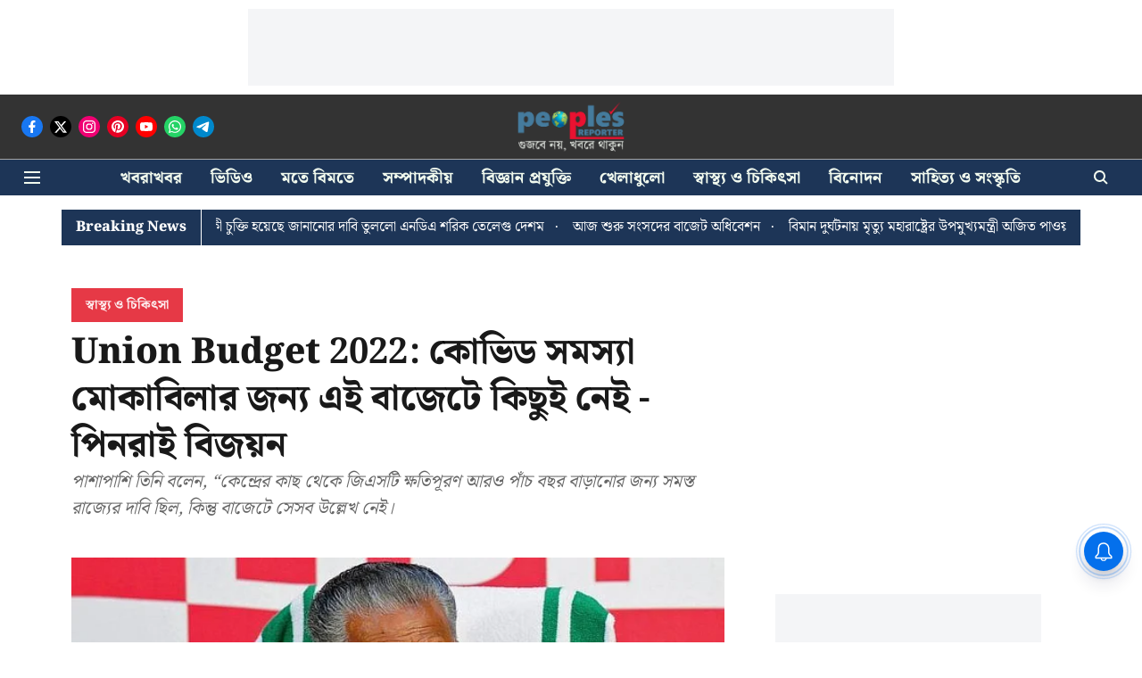

--- FILE ---
content_type: text/html; charset=utf-8
request_url: https://www.google.com/recaptcha/api2/aframe
body_size: 270
content:
<!DOCTYPE HTML><html><head><meta http-equiv="content-type" content="text/html; charset=UTF-8"></head><body><script nonce="ZGptZVISqGXLBWzaZ9wp5A">/** Anti-fraud and anti-abuse applications only. See google.com/recaptcha */ try{var clients={'sodar':'https://pagead2.googlesyndication.com/pagead/sodar?'};window.addEventListener("message",function(a){try{if(a.source===window.parent){var b=JSON.parse(a.data);var c=clients[b['id']];if(c){var d=document.createElement('img');d.src=c+b['params']+'&rc='+(localStorage.getItem("rc::a")?sessionStorage.getItem("rc::b"):"");window.document.body.appendChild(d);sessionStorage.setItem("rc::e",parseInt(sessionStorage.getItem("rc::e")||0)+1);localStorage.setItem("rc::h",'1769732243314');}}}catch(b){}});window.parent.postMessage("_grecaptcha_ready", "*");}catch(b){}</script></body></html>